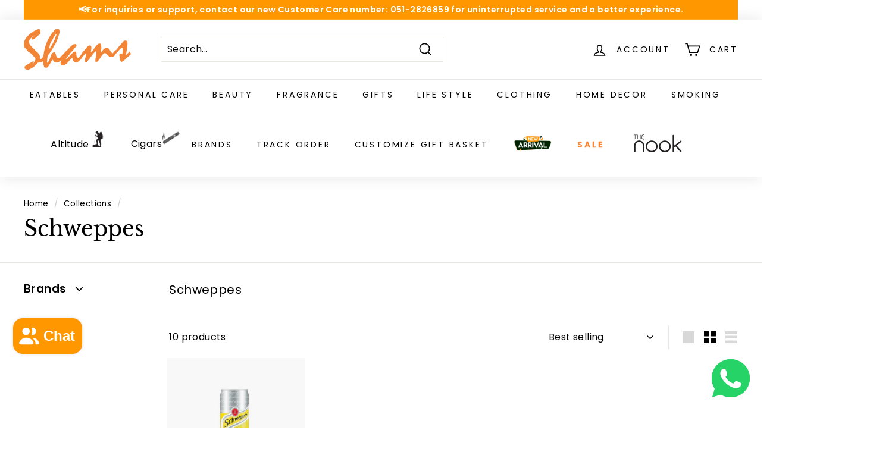

--- FILE ---
content_type: text/html; charset=utf-8
request_url: https://www.google.com/recaptcha/api2/aframe
body_size: 267
content:
<!DOCTYPE HTML><html><head><meta http-equiv="content-type" content="text/html; charset=UTF-8"></head><body><script nonce="7suTBNKcj0UuI7aFUFvlRg">/** Anti-fraud and anti-abuse applications only. See google.com/recaptcha */ try{var clients={'sodar':'https://pagead2.googlesyndication.com/pagead/sodar?'};window.addEventListener("message",function(a){try{if(a.source===window.parent){var b=JSON.parse(a.data);var c=clients[b['id']];if(c){var d=document.createElement('img');d.src=c+b['params']+'&rc='+(localStorage.getItem("rc::a")?sessionStorage.getItem("rc::b"):"");window.document.body.appendChild(d);sessionStorage.setItem("rc::e",parseInt(sessionStorage.getItem("rc::e")||0)+1);localStorage.setItem("rc::h",'1768976483008');}}}catch(b){}});window.parent.postMessage("_grecaptcha_ready", "*");}catch(b){}</script></body></html>